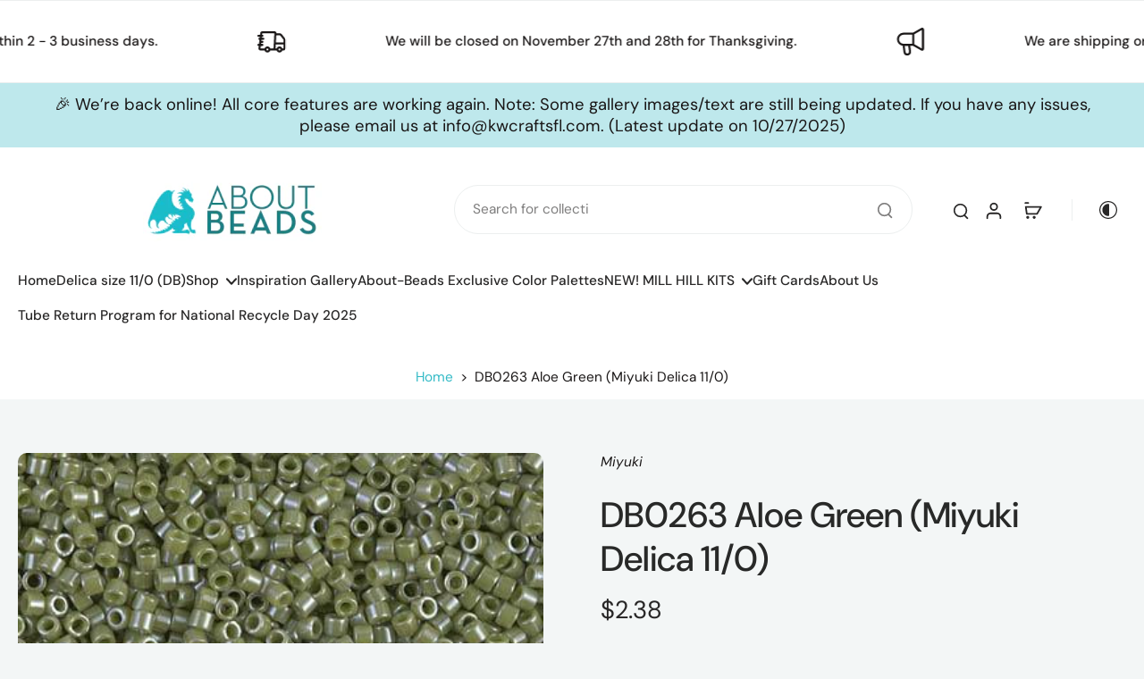

--- FILE ---
content_type: application/javascript; charset=utf-8
request_url: https://searchanise-ef84.kxcdn.com/preload_data.8c4B3F2F2p.js
body_size: 533
content:
window.Searchanise.preloadedSuggestions=['blue delica','delica bead ab','green delica','light delica','delica blue','mill hill','db red','delica size 15 beads','delica by number','delica 11 silver','delica beige','opaque purple','delica bead yellow','blue matte','delica silver','delica white','beading needles','delica teal','db orange','white delica','olive green','teal miyuki','6mm bicone','silver lined','miyuki delica 11/0','db green','db pink','matte pink','twisted bugle','delica 11/0 white','silk lined','silver lined delica 11','delica beads','delica bead pink matte','duracoat galvanized','light sage green','dark red','db0201 white','db1159 pewter','db0045 orange','ocean green','delica crystal','delica galvanized gold','bead storage','flip top tubes','mm bicone','s lon','miyuki delica 11/0 matte light','miyuki delica 11/0 matte blush','miyuki delica 11/0 blush','db1832 gold','arctic blue','11/0 delica pink transparent matte','steel blue','delica c emerald','delica light gold','sky matte','aloe matte','miyuki delica 11/0 321','miyuki delica 11/0 311','delica 30 gram','db0602 christmas','db gold','db coral','db silver','db white','db db white','db turq','db1248 tropical','opaque orange','cobalt matte ab','db0756 matte','light grey','delica 11 black','delica 11/0 satin','hex cut 11,0','cream orange','sugar poppy','silver lined red','delica 11/0 opaque white','ocean blue','rainbow emerald delica 11','iris delica 11','midnight metallic','db0327 emerald','gold duracoat','gold plated','delica bead 1863','clear lined','peach lined','db0829 moss','db2379 iced','db0203 eggshell','db0023 metallic','db2128 robin','db0200 chalk','db0833 rose','orange miyuki','christmas red','delica red','chartreuse chartreuse','db0796 matte','white delica 11/0','gray delica','db2121 bright','matte opaque cream'];

--- FILE ---
content_type: application/x-javascript; charset=utf-8
request_url: https://guarantee-cdn.com/Web/Seal/AltSealInfo.aspx?Info=1&PR=&CBF=bs_R.AltSeal&Elem=_GUARANTEE_SealSpan&SN=buysafeseal_1&HASH=H6IzHT2d%2fyjL9FzJswM0NPnhqwlt2S3%2bP4dluSS5TGNa55oiJe3YPLohi0tEULk34qeAPB0sNkjdK6g39IAO9Q%3d%3d&S=Large&T=M&MSPHASH=&fpc=&DP=br%3DChrome%3Bvr%3D131.0.0.0%3Bos%3DLinux%3Bsno%3Da&I=&TS=ef07gge937
body_size: 653
content:
bs_R.AltSeal("_GUARANTEE_SealSpan","buysafeseal_1","H6IzHT2d%2fyjL9FzJswM0NPnhqwlt2S3%2bP4dluSS5TGNa55oiJe3YPLohi0tEULk34qeAPB0sNkjdK6g39IAO9Q%3d%3d","","Large","M","<filename>Custom BLX[11]/Web/Seal/images/MpCustom/MP969587324a_Seal_BLX.swf</filename><bsuid>e96dc9c4-4017-42d5-b782-2a3d8524a9cf_42</bsuid><Rollover>Guarantee</Rollover><Type>Bonded</Type><Persist>True</Persist><Affiliate>False</Affiliate><Free>False</Free><SealResponse PersistantSealOn=\"True\" RolloverName=\"Custom\" SetName=\"a\" DisplayFlag=\"-1\" SealType=\"Bonded\" UniqueId=\"e96dc9c4-4017-42d5-b782-2a3d8524a9cf_42\" RolloverType=\"Guarantee\" ShowSeal=\"True\" SealLocation=\"Custom BLX[11]/Web/Seal/images/MpCustom/MP969587324a_Seal_BLX.swf\" MarketplaceUserHash=\"BERkiw3aBgGpA+u8Us88Er3K4J7IEs4nMMw9eU2ROIPL16I5oQpVxjwTGeiOAcN+V34KqhY/SIGD98iu+B8/xg==\" IsFreeBond=\"False\" IsAffiliateOnly=\"False\" />");

--- FILE ---
content_type: application/javascript
request_url: https://guarantee-cdn.com/private/rollover/CartShopifyV2.js
body_size: 5737
content:
/*
Shopping Guarantee Cart Library
Copyright 2025, EasyPost DBA BuySafe DBA Norton Shopping Guarantee
build 20251104
*/
"use strict";(()=>{var f=(l,e)=>()=>(e||l((e={exports:{}}).exports,e),e.exports);var W=f(E=>{"use strict";Object.defineProperty(E,"__esModule",{value:!0});var P=class{static AttachWaitFor(e){_GUARANTEE.PkgProtObservers?.
wait.forEach(t=>{let r=document.querySelector(t.target);r&&new MutationObserver((n,o)=>{let c=!1;t.contains&&r.querySelector(t.contains)&&
(c=!0),c&&(o.disconnect(),e())}).observe(r,{childList:!0,subtree:!0,characterData:!0})})}static AttachWatcher(e){_GUARANTEE.PkgProtObservers?.
watch.forEach(t=>{let r=document.querySelector(t.target);r&&new MutationObserver(n=>{let o=!0;if(t.exceptFrom){let c=document.querySelector(
t.exceptFrom);c&&n.forEach(u=>{c.contains(u.target)&&(o=!1)})}o&&e()}).observe(r,{childList:!0,subtree:!0,characterData:!0})})}};
E.default=P;_GUARANTEE.Observer=P});var b=f(_=>{"use strict";Object.defineProperty(_,"__esModule",{value:!0});var N=class l{static try(e){try{return{data:e(),error:void 0}}catch(r){
return{data:void 0,error:r}}}static parseJSON(e){return l.try(()=>JSON.parse(e))}};_.default=N});var B=f(S=>{"use strict";var v=S&&S.__importDefault||function(l){return l&&l.__esModule?l:{default:l}};Object.defineProperty(S,"\
__esModule",{value:!0});var j=v(W()),V=v(b()),A=class{constructor(){this.PkgProt_OnLoaded=!1,this.init()}onLoadModule(){}onLoadWidget(e){}onToggleWidget(e){}init(){
!window._GUARANTEE||!window.bs_R||_GUARANTEE.PkgProtLoaded||(_GUARANTEE.PkgProtLoaded=1,_GUARANTEE.PkgProtDelayWidget=1,!(_GUARANTEE.
PkgProtTestMode&&!sessionStorage.getItem("_GUARANTEE_EnablePkgProt"))&&(j.default.AttachWaitFor(()=>{_GUARANTEE.WriteKickers()}),
this.prep_PkgProt_Widget(),this.onLoadModule()))}prep_PkgProt_Widget(){_GUARANTEE.PkgProt_OnLoad=e=>{if(!this.PkgProt_OnLoaded&&
(this.PkgProt_OnLoaded=!0,e instanceof HTMLElement)){_GUARANTEE.PkgProtDelayWidget?this.displayWidget("block","hidden"):this.displayWidget(),
bs_R.RollAttach([e],bs_R.sRFL,"Seal");let t=document.getElementById("IsEPSI");t&&(t.onclick=a=>{let n=a.currentTarget;n instanceof
HTMLInputElement&&(this.saveAndUpdateWidget(n.checked),this.onToggleWidget(n.checked))},t.addEventListener("focus",a=>{let n=a.currentTarget;
n instanceof HTMLElement&&n.parentNode instanceof HTMLElement&&n.parentNode.classList.add("focus")}),t.addEventListener("blur",a=>{
let n=a.currentTarget;n instanceof HTMLElement&&n.parentNode instanceof HTMLElement&&n.parentNode.classList.remove("focus")}));let r=document.
getElementById("SectionEPSI");r&&r.parentNode instanceof HTMLElement&&(r.parentNode.removeAttribute("role"),r.parentNode.tabIndex=
-1),this.readAndUpdateWidget(),this.onLoadWidget(e)}}}reload_PkgProt_Widget(){this.prep_PkgProt_Widget(),_GUARANTEE.PkgProt_CartKicker&&
_GUARANTEE.PkgProt_CartKicker(),_GUARANTEE.WriteKickers&&_GUARANTEE.WriteKickers()}getSIAI(){return sessionStorage.getItem("SIAI")===
"1"}setSIAI(){sessionStorage.setItem("SIAI","1")}disableProductLinks(e=/(norton-shopping-guarantee|package-protection-by-easypost)/i){
let t=document.getElementsByTagName("a");for(let r of t)if(r.href.match(e)){bs_R.RollAttach([r],bs_R.sRFL,"Seal");let a=r.onclick;
r.onclick=function(...n){return a&&a.apply(this,n),!1}}}displayWidget(e,t){let r=document.getElementById("SectionEPSI");r&&(r.style.
display=e??"block",r.style.visibility=t??"inherit")}updateWidgetSubtext(e){let t=_GUARANTEE.PkgProtWidgetSubtext,r=document.getElementById(
"pkg-prot-subtext-on"),a=document.getElementById("pkg-prot-subtext-off");r&&a&&(r.style.display=a.style.display="none",t?.on&&(r.
innerHTML=t.on),t?.off&&(a.innerHTML=t.off),r.style.display=e?"block":"none",a.style.display=e?"none":"block")}updateWidgetPrice(e){
this.displayWidget();let t=document.getElementById("PriceEPSI"),r=document.getElementById("IsEPSI");if(t&&r instanceof HTMLInputElement){
let a=!e||r.checked?"":`$${e.toFixed(2)}`;t.innerHTML!==a&&(t.innerHTML=a,this.updateWidgetSubtext(r.checked))}}updateWidgetState(e,t){
let r=document.getElementById("IsEPSI");r instanceof HTMLInputElement&&(r.checked=e,this.updateWidgetPrice(t))}updateOrReloadWidget(e=0){
window.setTimeout(()=>{document.getElementById("IsEPSI")?this.updateWidgetPrice():(this.PkgProt_OnLoaded=!1,this.reload_PkgProt_Widget())},
e)}updateWidgetTriState(e){this.setSIAI(),e.IsEPSI===null?this.saveAndUpdateWidget(!_GUARANTEE.PkgProtOptIn):this.updateWidgetState(
e.IsEPSI,e.cart_fee)}readAndUpdateWidget(){this.readWidgetState(e=>{this.updateWidgetTriState(e)})}saveAndUpdateWidget(e){this.saveWidgetState(
e,()=>{this.readAndUpdateWidget()})}ajax(e){let t=new XMLHttpRequest;t.open(e.type,e.url),e.timeoutMs&&(t.timeout=e.timeoutMs);let r="\
x-www-form-urlencoded",a=e.contentType??r,n=null;if(e.data&&e.type==="POST")if(t.setRequestHeader("Content-Type",`application/${a}\
; charset=UTF-8`),a===r){let o={};Object.entries(e.data).forEach(([c,u])=>{typeof u!="object"&&(o[c]=String(u))}),n=new URLSearchParams(
o).toString()}else n=JSON.stringify(e.data);t.onload=()=>{t.status===200?e.success&&e.success(t.responseText):e.error&&e.error(t.
responseText)},t.ontimeout=()=>{e.error&&e.error(t.responseText)},t.send(n)}ajaxJson(e){this.ajax({type:e.type,url:e.url,data:e.
data,contentType:e.contentType,timeoutMs:e.timeoutMs,success(t){let{data:r}=V.default.parseJSON(t);e.success&&r&&e.success(r)},error(t){
e.error&&e.error(t)}})}};S.default=A});var Q=f(C=>{var D=C&&C.__importDefault||function(l){return l&&l.__esModule?l:{default:l}};Object.defineProperty(C,"__esModule",{
value:!0});var J=D(B()),z=D(b()),U=0,k=3e3,X=_GUARANTEE.PkgProtMutationDebounce??250,K=_GUARANTEE.PkgProtMaxCartValue??4999,I=_GUARANTEE.
PkgProtCartCheckoutFlag??3,H="",G="margin:1rem 0 0;",F="NSGPkgProtCheckoutBtnOnText",$="NSGPkgProtCheckoutBtnOnPriceText",Y=`<di\
v style="display:inline-block;"><span id="${F}"></span> <span id="${$}"></span></div>`,L="Checkout with Protection,",O="Checkout\
 without Protection",g="NSGPkgProtButton",M="NSGPkgProtCheckoutBtn",w="NSGPkgProtSecondaryBtn",s={loc:"First",anchorTagName:"DIV",
anchorID:"",anchorClass:"",path:[],kickerType:"Kicker Package Protection Text1",kickerStyle:"",containerTagName:"DIV",containerStyle:""},
h={pp:void 0},y,m,T,i={},R=class extends J.default{onLoadModule(){I&1&&(h=this.getProductFromSession(),h||this.setProductSession().
then(()=>{this.loadShopifyV2Module()}).catch(()=>{}),h&&this.loadShopifyV2Module())}onLoadWidget(e){this.disableProductLinks()}readWidgetState(e){
this.updateNSGWidgetPrice().then(t=>{e(t)}).catch(()=>{})}saveWidgetState(e,t){}loadShopifyV2Module(){let e=document.createElement(
"style");e.textContent="label#pkg-prot-switch { display:none; }",document.head.appendChild(e),this.initializeShopifyCheckoutDefaults(),
this.ResetCart().then(()=>{}).catch(()=>{}).finally(()=>{this.replaceCheckoutWithWidget(),this.updateNSGWidgetPrice(),this.initializeMutationObservers()})}initializeShopifyCheckoutDefaults(){
let e=_GUARANTEE.ShopifyCheckoutButton;if(e){let t=e.drawer;t&&i&&(i.drawer={CartUpdateObserver:t.CartUpdateObserver??"#CartDraw\
er ",CheckoutContainer:t.CheckoutContainer??"cart__ctas",ShopifyButton:t.ShopifyButton??'button[name="checkout"]',ShopifyButtonRegEx:t.
ShopifyButtonRegEx??void 0,Container:{Id:t.Container?.Id??"NSGPkgProtCartDrawerWidget"},PrimaryButton:{Label:t.PrimaryButton?.Label??
L,Class:t.PrimaryButton?.Class??`${g} ${M}`,Style:t.PrimaryButton?.Style??""},SecondaryButton:{Label:t.SecondaryButton?.Label??O,
Class:t.SecondaryButton?.Class??`${g} ${w}`,Style:t.SecondaryButton?.Style??G},OnlyTrustedClicks:t.OnlyTrustedClicks,Kicker:{loc:t.
Kicker?.loc??s.loc,anchorTagName:t.Kicker?.anchorTagName??s.anchorID,anchorID:t.Kicker?.anchorID??t?.Container?.Id,anchorClass:t.
Kicker?.anchorClass??s.anchorClass,path:t.Kicker?.path??s.path,kickerType:t.Kicker?.kickerType??s.kickerType,kickerStyle:t.Kicker?.
kickerStyle??s.kickerStyle,containerTagName:t.Kicker?.containerTagName??s.containerTagName,containerStyle:t.Kicker?.containerStyle??
s.containerStyle}});let r=e.popup;r&&i&&(i.popup={CartUpdateObserver:r.CartUpdateObserver??"#cart-notification",CheckoutContainer:r.
CheckoutContainer??"cart-notification__links",ShopifyButton:r.ShopifyButton??'button[name="checkout"]',ShopifyButtonRegEx:r.ShopifyButtonRegEx??
void 0,Container:{Id:r.Container?.Id??"NSGPkgProtCartPopUpWidget"},PrimaryButton:{Label:r.PrimaryButton?.Label??L,Class:r.PrimaryButton?.
Class??`${g} ${M}`,Style:r.PrimaryButton?.Style??""},SecondaryButton:{Label:r.SecondaryButton?.Label??O,Class:r.SecondaryButton?.
Class??`${g} ${w}`,Style:r.SecondaryButton?.Style??G},OnlyTrustedClicks:r.OnlyTrustedClicks,Kicker:{loc:r.Kicker?.loc??s.loc,anchorTagName:r.
Kicker?.anchorTagName??s.anchorID,anchorID:r.Kicker?.anchorID??r?.Container?.Id,anchorClass:r.Kicker?.anchorClass??s.anchorClass,
path:r.Kicker?.path??s.path,kickerType:r.Kicker?.kickerType??s.kickerType,kickerStyle:r.Kicker?.kickerStyle??s.kickerStyle,containerTagName:r.
Kicker?.containerTagName??s.containerTagName,containerStyle:r.Kicker?.containerStyle??s.containerStyle}});let a=e.page;a&&i&&(i.
page={CartUpdateObserver:a.CartUpdateObserver??"#main-cart-items",CheckoutContainer:a.CheckoutContainer??"cart__ctas",ShopifyButton:a.
ShopifyButton??"#checkout",ShopifyButtonRegEx:a.ShopifyButtonRegEx??void 0,Container:{Id:a.Container?.Id??"NSGPkgProtCartWidget"},
PrimaryButton:{Label:a.PrimaryButton?.Label??L,Class:a.PrimaryButton?.Class??`${g} ${M}`,Style:a.PrimaryButton?.Style??""},SecondaryButton:{
Label:a.SecondaryButton?.Label??O,Class:a.SecondaryButton?.Class??`${g} ${w}`,Style:a.SecondaryButton?.Style??G},OnlyTrustedClicks:a.
OnlyTrustedClicks,Kicker:{loc:a.Kicker?.loc??s.loc,anchorTagName:a.Kicker?.anchorTagName??s.anchorID,anchorID:a.Kicker?.anchorID??
a?.Container?.Id,anchorClass:a.Kicker?.anchorClass??s.anchorClass,path:a.Kicker?.path??s.path,kickerType:a.Kicker?.kickerType??s.
kickerType,kickerStyle:a.Kicker?.kickerStyle??s.kickerStyle,containerTagName:a.Kicker?.containerTagName??s.containerTagName,containerStyle:a.
Kicker?.containerStyle??s.containerStyle}})}}initializeMutationObservers(){i&&(i.drawer?.CartUpdateObserver&&this.drawerCartObserver(
i.drawer.CartUpdateObserver),i.popup?.CartUpdateObserver&&this.popUpCartObserver(i.popup.CartUpdateObserver),i.page?.CartUpdateObserver&&
this.isPathCart()&&this.cartPageObserver(i.page.CartUpdateObserver))}cartPageObserver(e){y=new MutationObserver(r=>{if(i?.page){
let a=document.querySelector(`#${i.page.Container.Id}`);this.NSGWidgetMutationProcessor(r,i?.page,a,!0)}});let t=document.querySelector(
e);y&&t&&y.observe(t,{childList:!0,subtree:!0,characterData:!0})}disconnectCartPageObserver(){y.disconnect()}drawerCartObserver(e){
m=new MutationObserver(r=>{this.CartModeMutationObserver(r,i?.drawer,e,this.renderKicker())});let t=document.querySelector(e);m&&
t&&m.observe(t,{childList:!0,subtree:!0,characterData:!0})}disconnectDrawerCartObserver(){m.disconnect()}popUpCartObserver(e){T=
new MutationObserver(r=>{this.CartModeMutationObserver(r,i?.popup,e,this.renderKicker())});let t=document.querySelector(e);T&&t&&
T.observe(t,{childList:!0,subtree:!0,characterData:!0})}disconnectPopUpCartObserver(){T.disconnect()}CartModeMutationObserver(e,t,r,a){
if(e.length>0&&t){let n=document.querySelector(r);if(n){let o=n.querySelector(`#${t?.Container?.Id}`);this.NSGWidgetMutationProcessor(
e,t,o,a)}}}NSGWidgetMutationProcessor(e,t,r,a){let n=!0;Date.now()-U>X&&(U=Date.now(),r?e.forEach(c=>{if(c.target instanceof HTMLElement){
let u=c.target;this.isTargetWidget(u)&&(n=!1)}}):this.ResetCart().then(()=>{}).catch(()=>{}).finally(()=>{this.findAndReplaceCheckoutButton(
t,a)}),n&&this.updateNSGWidgetPrice().then(c=>{document.getElementById("IsEPSI")?this.updateWidgetPrice(c.cart_fee):this.updateOrReloadWidget()}).
catch(()=>{}))}isTargetWidget(e){return this.isTargetInNSGWidget(i?.drawer,e)||this.isTargetInNSGWidget(i?.popup,e)||this.isTargetInNSGWidget(
i?.page,e)}isTargetInNSGWidget(e,t){return e?.Container?document.querySelector(`#${e.Container.Id}`)?.contains(t):!1}isPathCart(){
return window.location.pathname.match(/^[/]+cart/i)}renderKicker(){return i?.page?!this.isPathCart():!0}replaceCheckoutWithWidget(){
i?.page&&this.findAndReplaceCheckoutButton(i?.page,!0),i?.drawer&&this.findAndReplaceCheckoutButton(i?.drawer,this.renderKicker()),
i?.popup&&this.findAndReplaceCheckoutButton(i?.popup,this.renderKicker())}writeKickerCode(e,t){if(_GUARANTEE.InsertKickers||(_GUARANTEE.
InsertKickers=[]),t&&e?.Kicker){let r={loc:e?.Kicker?.loc,anchorTagName:e?.Kicker?.anchorTagName,anchorID:e?.Kicker?.anchorID??e?.
Container.Id,anchorClass:e?.Kicker?.anchorClass,path:e?.Kicker?.path,kickerType:e?.Kicker?.kickerType,kickerStyle:e?.Kicker?.kickerStyle,
containerTagName:e?.Kicker?.containerTagName,containerStyle:e?.Kicker?.containerStyle};_GUARANTEE.InsertKickers.push(r),this.updateOrReloadWidget()}}findAndReplaceCheckoutButton(e,t){
if(e?.CheckoutContainer){let r=document.querySelector(e?.CheckoutContainer);if(r&&e?.ShopifyButton){let a=document.querySelector(
e?.ShopifyButton);if(a&&(a instanceof HTMLButtonElement||a instanceof HTMLInputElement))try{this.addNSGWidget(r,a,e),this.writeKickerCode(
e,t)}catch{a.style.display="block";let o=r;o&&(o.style.display="none")}}}}hideCheckoutButton(e){e.style.display="none"}addNSGWidget(e,t,r){
if(e&&!e.querySelector(`#${r?.Container?.Id}`)){let n=this.buildNSGWidget(t,r);this.appendNSGContainerTo(e,n),this.hideCheckoutButton(
t)}}buildNSGWidget(e,t){let r=document.createElement("div");r.id=t.Container.Id;let a=this.createMatchingButton(e,t?.PrimaryButton?.
Label,t?.PrimaryButton?.Id,t?.PrimaryButton?.Class,t?.PrimaryButton?.Style,t?.ShopifyButtonRegEx,!0,[{event:"click",handler:o=>{
(!t.OnlyTrustedClicks||o.isTrusted)&&this.nsgPkgCheckoutButtonClickHandler()}}]),n=this.createMatchingButton(e,t?.SecondaryButton?.
Label,t?.SecondaryButton?.Id,t?.SecondaryButton?.Class,t?.SecondaryButton?.Style,t?.ShopifyButtonRegEx,!1,[{event:"click",handler:o=>{
(!t.OnlyTrustedClicks||o.isTrusted)&&this.noNsgPkgCheckoutButtonClickHandler()}}]);return n.classList.add("button--secondary"),r.
appendChild(a),r.appendChild(n),r}createMatchingButton(e,t,r,a,n,o,c,u=[]){let d=e.cloneNode(!0);d.type="button";let p=t;return d instanceof
HTMLInputElement?(o&&p&&(p=d.innerHTML.replace(o,p)),p&&(d.value=p)):d instanceof HTMLButtonElement&&(p=c?Y:t,o&&p&&(p=d.innerHTML.
replace(o,p)),p&&(d.innerHTML=p)),r&&(d.id=r),a&&(d.className=`${d.className} ${a}`),n&&(d.style.cssText=n),u.forEach(({event:x,
handler:q})=>{d.addEventListener(x,q)}),d}appendNSGContainerTo(e,t){e.contains(t)||e?.append(t)}nsgPkgCheckoutButtonClickHandler(){
try{this.addNSGtoCart().then(()=>{}).catch(()=>{this.postSelectionHandler()})}catch{this.postSelectionHandler()}}noNsgPkgCheckoutButtonClickHandler(){
let e=this.getCartAttributes(0);this.addNSGCartAttributes(e).then(()=>{this.postSelectionHandler()}).catch(()=>{this.postSelectionHandler()})}postSelectionHandler(){
i?.page&&this.isPathCart()?this.postSelectionHandlerForCartMode(i?.page):i?.drawer?this.postSelectionHandlerForCartMode(i?.drawer):
i?.popup&&this.postSelectionHandlerForCartMode(i?.popup)}postSelectionHandlerForCartMode(e){if(e?.ShopifyButton){let t=document.
querySelector(e?.ShopifyButton);if(t&&(t instanceof HTMLButtonElement||t instanceof HTMLInputElement))try{t.click()}catch{document.
location.href="/checkout"}else document.location.href="/checkout"}}async addNSGtoCart(){await this.getCart().then(e=>{let t=e.total_price,
r=this.getNSGItemFromCartLines(e.items);r.length>0?this.removeNSGItemsFromCart(r,t).then(a=>{this.addNsgVariant(a)}).catch(()=>{}):
this.addNsgVariant(t)})}addNsgVariant(e){let t=this.findVariant(e);t?this.addNSGProductToCart(t.id,1).then(()=>{this.postSelectionHandler()}).
catch(()=>{this.postSelectionHandler()}):this.postSelectionHandler()}async removeNSGItemsFromCart(e,t){let r=t;for(let a of e)r=
(await this.removeNSGProductFromCart(a.variant_id.toString())).total_price;return r}async updateNSGWidgetPrice(){let e={cart_fee:0,
IsEPSI:!1};return i?.page&&(e=await this.updateNSGWidgetPriceForCartMode(i?.page)),i?.drawer&&(e=await this.updateNSGWidgetPriceForCartMode(
i?.drawer)),i?.popup&&(e=await this.updateNSGWidgetPriceForCartMode(i?.popup)),e}async updateNSGWidgetPriceForCartMode(e){let t={
cart_fee:0,IsEPSI:!1},r=e?.PrimaryButton?.Class?document.getElementsByClassName(e?.PrimaryButton?.Class):null;return r&&r.length>
0&&await this.getCart().then(a=>{let n=a.total_price,o=this.getNSGItemFromCartLines(a.items);o.length>0&&(n=a.total_price-o[0].final_price);
let c=this.findVariant(n);if(c){let u=`$${this.GetFormattedPrice(n+c.price)}`;for(let d of r)d instanceof HTMLInputElement?(u=`${e?.
PrimaryButton?.Label} $${this.GetFormattedPrice(n+c.price)}`,this.updateInputValue(d,u)):d instanceof HTMLButtonElement&&this.updateButtonText(
d,e?.PrimaryButton?.Label,u),t.cart_fee=this.GetFormattedPrice(c.price)}}),t}updateInputValue(e,t){t&&(e.value=t)}updateButtonText(e,t,r){
if(e){let a=e.querySelector(`#${F}`);a&&t&&(a.innerHTML=t);let n=e.querySelector(`#${$}`);n&&r&&(n.innerHTML=r)}}findVariant(e){
return h??(h=this.getProductFromSession()),h?.pp?this.findVariantByCartTotal(this.GetFormattedPrice(e),h?.pp.variants):null}findVariantByCartTotal(e,t){
if(e&&t){let r=e>K?K:e;return Object.values(t).find(a=>{let[n,o]=a.sku.split("-").slice(-2).map(Number);return r>n&&r<=o})}}GetFormattedPrice(e){
return Number((e/100).toFixed(2))}getNSGItemFromCartLines(e){return e.filter(t=>t.sku?.toLowerCase().includes("nsg-protect"))}async ResetCart(){
await this.getCart().then(e=>{let t=this.getNSGItemFromCartLines(e.items);t.length>0&&t.forEach(r=>{this.removeNSGProductFromCart(
r.variant_id.toString()).then(()=>{window.location.reload()}).catch(()=>{})})}).catch(()=>{})}getCartAttributes(e){let t={Mode:I,
OptIn:_GUARANTEE.PkgProtOptIn??0};return t.Selection=e,window.bs_R&&bs_R.oSealRS?.Serial&&(t.SN=bs_R.oSealRS.Serial),_GUARANTEE.
BenefitsFlag&&_GUARANTEE.BenefitsFlag!==151&&(t.BenFlag=_GUARANTEE.BenefitsFlag),_GUARANTEE.PkgProtCheckoutDelay&&(t.Delay=_GUARANTEE.
PkgProtCheckoutDelay),_GUARANTEE.PkgProtCheckoutLog&&(t.Log=_GUARANTEE.PkgProtCheckoutLog),_GUARANTEE.PkgProtKickerName&&(t.Kicker=
_GUARANTEE.PkgProtKickerName),window.bs_R&&bs_R.sRootSeal?.match(/:\/\/qa\./i)&&(t.Env="qa"),t}AddUpdateCartAttributes(e){if(I&2){
let t=this.getCartAttributes(e),r=JSON.stringify(t);H!==r&&(H=r,this.addNSGCartAttributes(t).then(()=>{}).catch(()=>{}))}}getCart(){
return new Promise((e,t)=>{this.ajaxJson({type:"GET",url:`${window.Shopify.routes.root}cart.js`,timeoutMs:k,success:r=>{r&&e(r)},
error:r=>{t(new Error(`Error getCart ${r}:`))}})})}getProduct(){return new Promise((e,t)=>{this.ajaxJson({type:"GET",url:`${window.
Shopify.routes.root}products/norton-shopping-guarantee-with-package-protection.js`,timeoutMs:k,success:r=>{e(r)},error:r=>{t(new Error(
`Error getProduct NSG ${r}:`))}})})}addNSGCartAttributes(e){return new Promise((t,r)=>{this.ajaxJson({type:"POST",url:`${window.
Shopify.routes.root}cart/update.js`,data:{attributes:{"NSG Package Protection":JSON.stringify(e)}},contentType:"json",timeoutMs:k,
success:a=>{t(a)},error:a=>{r(new Error(`Error Adding NSG Attributes ${a}:`)),this.postSelectionHandler()}})})}addNSGProductToCart(e,t=1){
return new Promise((r,a)=>{this.ajaxJson({type:"POST",url:`${window.Shopify.routes.root}cart/add.js`,data:{id:e,quantity:t,attributes:{
"NSG Package Protection":JSON.stringify(this.getCartAttributes(1))}},contentType:"json",timeoutMs:k,success:n=>{r(n)},error:n=>{
a(new Error(`Error Adding NSG ${n}:`)),this.postSelectionHandler()}})})}removeNSGProductFromCart(e){return new Promise((t,r)=>{this.
ajaxJson({type:"POST",url:`${window.Shopify.routes.root}cart/change.js`,data:{id:e,quantity:0},contentType:"json",timeoutMs:k,success:a=>{
t(a)},error:a=>{r(new Error(`Error Removing NSG ${a}:`))}})})}getProductFromSession(){let e=this.GetSession("nsgpp");if(e){let t=z.
default.parseJSON(e);return t.data&&(h=t.data),h}}async setProductSession(){await this.getProduct().then(e=>{h={pp:e},this.SetSession(
"nsgpp",JSON.stringify(h))}).catch(()=>{})}SetSession(e,t){sessionStorage.setItem(e,t)}GetSession(e){return sessionStorage.getItem(
e)}};_GUARANTEE.CartJS=new R});Q();})();


--- FILE ---
content_type: application/x-javascript; charset=utf-8
request_url: https://guarantee-cdn.com/Web/Seal/ii.aspx?CBF=bs_R.ii&fpc=&TS=bca0b
body_size: -20
content:
bs_R.ii({ii:42});

--- FILE ---
content_type: text/javascript; charset=utf-8
request_url: https://guarantee-cdn.com/SealCore/api/gjs?t=Msp196&SN=969587324&shop=www-about-beads-com.myshopify.com
body_size: 2055
content:
/*

Shopping Guarantee Loader
Copyright 2025, BuySafe, Inc.
20250821
*/
var bs_R=window.bs_R||{},buySAFE=window.buySAFE||{},_GUARANTEE=window._GUARANTEE||buySAFE;
(function(a,c){a.T0=a.T0||new Date;if(!a.sRoot){a.sRootHost="https://seal.buysafe.com";a.sRoot=a.sRootHost+"/private/rollover/";for(var l=document.getElementsByTagName("script"),k=0;k<l.length;k++){var d=l[k].src;if(d&&(d=d.substr(0,100),d=d.match(/((.*)\/private\/.*\/)rollover(?:\.unpacked)?\.js/i)||d.match(/()(.*)\/(Web\/Seal|SealCore\/api)\/gjs/i))){a.sRootHost=d[2];a.sRoot=d[1]||a.sRootHost+"/private/rollover/";break}}}a.aExecQ=a.aExecQ||[];a.onEvent=function(b,f,g){if(b){var e=b.addEventListener;
b=b.attachEvent;e?e(f,g,!1):b&&b("on"+f,g)}};a.onLoad=function(b,f){if(b)if(a.fOnLoad||f||"complete"===document.readyState)b();else a.onEvent(window,"load",b)};a.AddJS=function(b,f,g){var e=document.createElement("script");e.type="text/javascript";e.async=!0;e.src=b;a.onLoad(function(){window.setTimeout(function(){var h=document.getElementsByTagName("script")[0];h&&h.parentNode&&h.parentNode.insertBefore(e,h)},f||10)},!g)};c.Loaded||(c.Hash||(c.Hash=""),c.Guarantee||(c.Guarantee={order:"",total:"",
email:""}),c.Seal||(c.Seal={bgcolor:"#FFFFFF"}),c.Button||(c.Button={bgcolor:"#FFFFFF"}),c.Loaded=1)})(bs_R,buySAFE);var buySAFESealConfig=buySAFE.Seal,buySAFEButtonConfig=buySAFE.Button;
(function(a){function c(e,h){h[e]||(h[e]=function(){a.aExecQ.push([e,h,arguments])})}a.onLoad(function(){a.fOnLoad=1});for(var l=[["+AffiliateSeal"],["+Button"],["+ButtonAjax"],["+ButtonAjaxInvisible"],["+ButtonInvisible"],["+Guarantee"],["+Kickers"],["+Seal"],["+TrustRatingSeal"],["+TrustSeal"],["buysafeGetAffiliateURL"],["Display",1]],k=[{},{pre:"WriteBuySafe"},{pre:"Write",obj:"buySAFE"}],d=0;d<l.length;d++)for(var b=1;b<k.length;b++){var f=k[b],g=l[d];g[b]||(g=g[0].replace(/^\+/,f.pre),c(g,f.obj&&
window[f.obj]||window))}a.AddJS(a.sRoot+"rollover.core.js",100)})(bs_R);
//  Client specific code
var buySAFE = window.buySAFE || {};
var _GUARANTEE = window._GUARANTEE || buySAFE;
if(!_GUARANTEE.Guarantee)  _GUARANTEE.Guarantee = { order:'', total:'', email:'' };
_GUARANTEE.Hash = 'H6IzHT2d%2fyjL9FzJswM0NPnhqwlt2S3%2bP4dluSS5TGNa55oiJe3YPLohi0tEULk34qeAPB0sNkjdK6g39IAO9Q%3d%3d';
_GUARANTEE.EnableClientDisplay = 1;
_GUARANTEE.Version = 'V4';
_GUARANTEE.NoOnTop = 1;
//CJSS
_GUARANTEE.PkgProtTestMode  = 1;

_GUARANTEE.SealCore   = 1;
_GUARANTEE.SealExt    = 'svg';
_GUARANTEE.KickerExt  = 'svg';
_GUARANTEE.aria       = 1;

_GUARANTEE.PkgProtCartCheckoutFlag  = 3;  // 1 = cart, 2 = checkout, 3 = both


_GUARANTEE.Responsive = {
  Breakpoints : [ 480, 768 ],
  Seal : { Breakpoint : 1, SealV2 : { Mobile: { type: 'Tab',   bottom:'100px', NoAnimate: 0 }, Desktop: { type: 'Float', bottom:'30px',  NoAnimate: 0 } } },
};

_GUARANTEE.InsertKickers = [];

_GUARANTEE.PkgProt_CartKicker = function() {

/*
  // Only put Shopping Cart kickers in this block
  if ( document.location.href.match( new RegExp("/cart", "i") ) ) {
    _GUARANTEE.InsertKickers    = [ {"loc":"First","anchorTagName":"DIV","anchorID":"main-cart-footer","anchorClass":"","path":[],"kickerType":"Kicker Package Protection Green1","kickerStyle":"","containerTagName":"DIV","containerStyle":"text-align:right;","responsive":[]} ];
  }
*/

}
_GUARANTEE.PkgProt_CartKicker();



if ( document.location.href.match( new RegExp("/products/", "i") ) ) {
  _GUARANTEE.InsertKickers.push(
    {"loc":"After","anchorTagName":"DIV","anchorID":"","anchorClass":"shopify-payment-button","path":[],"kickerType":"Kicker Custom Text2","kickerStyle":"margin:20px 0 0 0;","containerTagName":"DIV","containerStyle":"text-align:center;","responsive":[]} )
}



const styleElement = document.createElement('style');
styleElement.innerHTML = `#NSGPkgProtCartDrawerWidget { padding: 1rem 2rem !important;}`;
document.head.appendChild(styleElement);

_GUARANTEE.PkgProtWidgetSubtext = { on: ' ', off: ' ' };

_GUARANTEE.ShopifyCheckoutButton = {
  page: {
    CartUpdateObserver  : '#main-cart-items',
    CheckoutContainer   : '#js-contents',
    ShopifyButton       : 'button[name="checkout"]',
    SecondaryButton: { Style: 'padding:12px 32px; margin:1rem 0 2rem; cursor:pointer;' }
  },

  drawer: { 
    CartUpdateObserver : '#CartDrawer', 
    CheckoutContainer  : '.footer-cart-drawer-mobile', 
    ShopifyButton      : '#checkout-submit',
   PrimaryButton  : { Style: 'width:100%; margin: 5px 0;'},
   SecondaryButton: { Class : 'button-outline', Style: ' width:100%;margin: 5px 0; border: 1px solid; background-color: unset; color:unset;'},
    Kicker : { containerStyle: 'text-align: center;' }, 
  },

};



_GUARANTEE.WriteSeal();
bs_R.AddJS(bs_R.sRootHost+'/private/rollover/CartShopifyV2.js');
//CJSE
